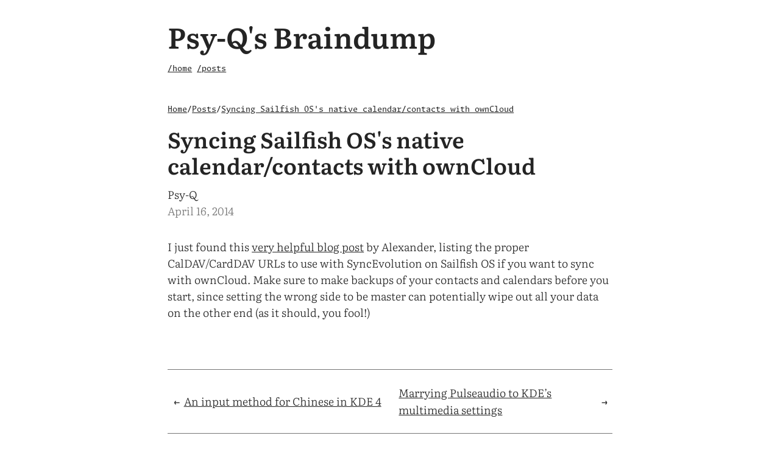

--- FILE ---
content_type: text/html
request_url: https://blog.psy-q.ch/blog/2014/04/16/syncing-sailfish-oss-native-calendarcontacts-with-owncloud/
body_size: 1934
content:
<!DOCTYPE html>
<html lang="en"
  dir="ltr">

<head>
  <meta charset="utf-8">
<meta name="viewport" content="width=device-width">








    






<link rel="icon" type="image/ico" href="https://blog.psy-q.ch/favicon.ico">
<link rel="icon" type="image/png" sizes="16x16" href="https://blog.psy-q.ch/favicon-16x16.png">
<link rel="icon" type="image/png" sizes="32x32" href="https://blog.psy-q.ch/favicon-32x32.png">
<link rel="icon" type="image/png" sizes="192x192" href="https://blog.psy-q.ch/android-chrome-192x192.png">
<link rel="apple-touch-icon" sizes="180x180" href="https://blog.psy-q.ch/apple-touch-icon.png">

<meta name="description" content=""/>



<title>
    
    Syncing Sailfish OS&#39;s native calendar/contacts with ownCloud | Psy-Q&#39;s Braindump
    
</title>

<link rel="canonical" href="https://blog.psy-q.ch/blog/2014/04/16/syncing-sailfish-oss-native-calendarcontacts-with-owncloud/"/>

<meta property="og:url" content="https://blog.psy-q.ch/blog/2014/04/16/syncing-sailfish-oss-native-calendarcontacts-with-owncloud/">
  <meta property="og:site_name" content="Psy-Q&#39;s Braindump">
  <meta property="og:title" content="Syncing Sailfish OS&#39;s native calendar/contacts with ownCloud">
  <meta property="og:description" content="I just found this very helpful blog post by Alexander, listing the proper CalDAV/CardDAV URLs to use with SyncEvolution on Sailfish OS if you want to sync with ownCloud. Make sure to make backups of your contacts and calendars before you start, since setting the wrong side to be master can potentially wipe out all your data on the other end (as it should, you fool!)">
  <meta property="og:locale" content="en">
  <meta property="og:type" content="article">
    <meta property="article:section" content="posts">
    <meta property="article:published_time" content="2014-04-16T09:57:34+00:00">
    <meta property="article:modified_time" content="2014-04-16T09:57:34+00:00">
    <meta property="article:tag" content="Technology">












<link rel="stylesheet" href="/assets/combined.min.56b1873d8852f8a5a109abda36c1bfcde55cb48e5bcbe0d8c934a196a7dc374a.css" media="all">















    




</head>







<body class="auto">

  <div class="content">
    <header>
      

<div class="header">

    

    <h1 class="header-title">
        <a href="https://blog.psy-q.ch/">Psy-Q&#39;s Braindump</a>
    </h1>

    <div class="header-menu">
        

        
        

        <p
            class="small ">
            <a href="/" >
                /home
            </a>
        </p>
        

        <p
            class="small ">
            <a href="/posts" >
                /posts
            </a>
        </p>
        
        
    </div>

    

</div>

    </header>

    <main class="main">
      




<div class="breadcrumbs"><a href="/">Home</a><span class="breadcrumbs-separator">/</span><a href="/posts/">Posts</a><span class="breadcrumbs-separator">/</span>
        <a href="/blog/2014/04/16/syncing-sailfish-oss-native-calendarcontacts-with-owncloud/">Syncing Sailfish OS&#39;s native calendar/contacts with ownCloud</a></div>


<div >
  <article>
    <header class="single-intro-container">
        
        <h1 class="single-title">Syncing Sailfish OS&#39;s native calendar/contacts with ownCloud</h1>
        
        <div class="single-subsummary">
          
          <div>
            
            <p class="author">Psy-Q </p>
            
            <p class="single-date">
              <time datetime="2014-04-16T09:57:34&#43;00:00">April 16, 2014</time>
            </p>
          </div>
        </div>
        
    </header>
    
    <div class="single-content">
      <p>I just found this <a href="http://linux.bigga.de/details/sync-calendar-and-contacts-on-jolla-with-owncloud-using-syncevolution/">very helpful blog post</a> by Alexander, listing the proper CalDAV/CardDAV URLs to use with SyncEvolution on Sailfish OS if you want to sync with ownCloud. Make sure to make backups of your contacts and calendars before you start, since setting the wrong side to be master can potentially wipe out all your data on the other end (as it should, you fool!)</p>

    </div>
  </article>

  

  

  
  

<div class="single-pagination">
    <hr />

    <div class="flexnowrap">

        <div class="single-pagination-prev">
            
            <div class="single-pagination-container-prev">
                <div class="single-pagination-text">←</div>
                <div class="single-pagination-text">
                    <a href="/blog/2014/03/03/an-input-method-for-chinese-in-kde-4/">
                        An input method for Chinese in KDE 4
                    </a>
                </div>
            </div>
            
        </div>

        <div class="single-pagination-next">
            
            <div class="single-pagination-container-next">
                <div class="single-pagination-text">
                    <a href="/blog/2014/06/24/marrying-pulseaudio-to-kde-s-multimedia-settings/">
                        Marrying Pulseaudio to KDE’s multimedia settings
                    </a>
                </div>
                <div class="single-pagination-text">→</div>
            </div>
            
        </div>

    </div>

    <hr />
</div>



  

  

  
  <div class="back-to-top">
    <a href="#top">
      back to top
    </a>
  </div>
  

</div>


    </main>
  </div>

  
  





    


   
    <link rel="me" href="https://social.vivaldi.net/@PsyQ" />



  <footer>
    

    
    





    




    
    <p>Powered by
        <a href="https://gohugo.io/">Hugo</a>
        and
        <a href="https://github.com/tomfran/typo">tomfran/typo</a>
    </p>
    
    
    


  </footer>

  
</body>

<script src="/js/theme-switch.js"></script>
<script defer src="/js/copy-code.js"></script>
</html>


--- FILE ---
content_type: text/css
request_url: https://blog.psy-q.ch/assets/combined.min.56b1873d8852f8a5a109abda36c1bfcde55cb48e5bcbe0d8c934a196a7dc374a.css
body_size: 12389
content:
*,::after,::before{box-sizing:border-box}html{-webkit-tap-highlight-color:transparent;overflow-y:scroll;-webkit-text-size-adjust:100%;text-size-adjust:100%}a,button,body,h1,h2,h3,h4,h5,h6{color:var(--primary)}body{font-family:-apple-system,BlinkMacSystemFont,segoe ui,Roboto,Oxygen,Ubuntu,Cantarell,open sans,helvetica neue,sans-serif;font-size:18px;line-height:1.6;word-break:break-word;background:var(--theme)}article,aside,figcaption,figure,header,hgroup,main,nav,section,table{display:block}h1,h2,h3,h4,h5,h6{line-height:1.2}h1,h2,h3,h4,h5,h6,p{margin-top:0;margin-bottom:0}ul,ol{padding:0}a{text-decoration:none}body,figure,ul{margin:0}table{width:100%;border-collapse:collapse;border-spacing:0;overflow-x:auto;word-break:keep-all}button,input,textarea{padding:0;font:inherit;background:0 0;border:0}input,textarea{outline:0}button,input[type=button],input[type=submit]{cursor:pointer}input:-webkit-autofill,textarea:-webkit-autofill{box-shadow:0 0 0 50px var(--theme)inset}img{display:block;max-width:100%}:root{--main-width:780px;--main-padding:1.4em;--main-padding-bottom:3rem;--caption-padding:calc(.25 * var(--main-padding));--header-top-gap:2rem;--header-bottom-gap:2rem;--header-menu-side-gap:.5rem;--header-menu-top-gap:1rem;--font-body:'Literata', Georgia, Cambria, 'Noto Serif', 'Droif Serif', ui-serif, serif;--font-mono:"Monaspace", ui-monospace, monospace;--h1-margin-top:2rem;--h1-margin-bottom:1.5rem;--h2-margin-top:2rem;--h2-margin-bottom:1.5rem;--hx-margin-top:1.5rem;--hx-margin-bottom:1rem;--p-margin-top:1rem;--p-margin-bottom:1rem;--code-margin-top:2rem;--code-margin-bottom:2rem;--h1-font-size:2em;--h2-font-size:1.8em;--hx-font-size:1.3em;--p-font-size:1em;--p-line-height:1.5em;--caption-font-size:.8em;--li-indent:2rem;--ul-margin-top:1rem;--ul-margin-bottom:1rem;--li-checkbox-size:0.8em;--toc-margin-top:2rem;--toc-margin-bottom:3rem;--code-padding:1.5rem;--code-border-radius:10px;--copy-code-button-border-radius:7px;--social-icons-bottom-margin:3rem;--footer-height:3rem;--content-height:calc(100vh - var(--footer-height));--figure-img-max-height:800px;--table-cell-padding:.5rem;--table-margin-top:2rem;--table-margin-bottom:2rem}@media screen and (max-width:1024px){:root{--main-width:750px;--header-top-gap:1rem;--caption-padding:calc(.25 * var(--main-padding))}}@media screen and (max-width:640px){:root{--header-top-gap:1rem;--social-icons-bottom-margin:0rem;--caption-padding:calc(2 * var(--main-padding))}}.flex{display:flex;flex-wrap:wrap}.flexnowrap{display:flex;flex-wrap:nowrap}.bold{font-weight:700}.italic{font-style:italic}.small{font-size:medium}.monospace{font-family:var(--font-mono)}@font-face{font-family:literata;src:url(/fonts/Literata/Literata-Light.woff2)format('woff2');font-weight:light;font-style:normal;font-display:swap}@font-face{font-family:literata;src:url(/fonts/Literata/Literata-LightItalic.woff2)format('woff2');font-weight:light;font-style:italic;font-display:swap}@font-face{font-family:literata;src:url(/fonts/Literata/Literata-SemiBold.woff2)format('woff2');font-weight:700;font-style:normal;font-display:swap}@font-face{font-family:literata;src:url(/fonts/Literata/Literata-SemiBoldItalic.woff2)format('woff2');font-weight:700;font-style:italic;font-display:swap}@font-face{font-family:monaspace;src:url(/fonts/Monaspace/MonaspaceArgon-Regular.woff)format('woff');font-weight:400;font-style:normal;font-display:swap}@font-face{font-family:monaspace;src:url(/fonts/Monaspace/MonaspaceArgon-SemiBold.woff)format('woff');font-weight:700;font-style:normal;font-display:swap}html{scroll-behavior:smooth}body{font-family:var(--font-body);margin:auto;max-width:var(--main-width);padding-left:var(--main-padding);padding-right:var(--main-padding);color:var(--content-primary);background:var(--background)}.content{min-height:var(--content-height)!important}h1{margin-top:var(--h1-margin-top);margin-bottom:var(--h1-margin-bottom);font-size:var(--h1-font-size)}h2{margin-top:var(--h2-margin-top);margin-bottom:var(--h2-margin-bottom);font-size:var(--h2-font-size)}h3,h4,h5,h6{font-size:var(--hx-font-size);margin-top:var(--hx-margin-top);margin-bottom:var(--hx-margin-bottom)}.heading{.anchor { text-decoration: none; font-weight: normal; color: var(--content-secondary); visibility: hidden; font-size: 0.9em; font-family: var(--font-mono); } &:hover .anchor { visibility: visible; }}p{margin-top:var(--p-margin-top);margin-bottom:var(--p-margin-bottom);font-size:var(--p-font-size);line-height:var(--p-line-height)}li{margin-left:var(--li-indent);&:has(> input[type="checkbox"]) { list-style-type:none; } &>input[type="checkbox"] { width:var(--li-checkbox-size); height:var(--li-checkbox-size); margin:0 0.2em 0.15em -1.25em; vertical-align:middle; }}a{text-decoration:underline}input{.dark & { color-scheme: dark; }}.copy-code-button{background-color:var(--background);font-family:var(--font-mono);padding:3px 6px;font-size:.8em;border-radius:var(--copy-code-button-border-radius);position:absolute;top:10px;right:10px;z-index:1;display:none;border:1px solid var(--code-border)}pre:hover .copy-code-button{display:block}pre{position:relative;padding:var(--code-padding);border:1px solid var(--code-border);overflow:scroll;border-radius:var(--code-border-radius);margin-top:var(--code-margin-top);margin-bottom:var(--code-margin-bottom);background-color:var(--code-background)!important;overflow-x:auto;-ms-overflow-style:none;scrollbar-width:none;line-height:1.3em}pre::-webkit-scrollbar{display:none}code span{display:inline!important}code{-webkit-font-smoothing:antialiased;-moz-font-feature-settings:"liga=1, dlig=1";-ms-font-feature-settings:"liga","dlig";-webkit-font-feature-settings:"liga","dlig";-o-font-feature-settings:"liga","dlig";font-feature-settings:"liga","dlig";font-variant-ligatures:contextual;font-family:var(--font-mono);font-size:.9em}li code,table code,p code{background-color:var(--code-background);border-radius:3px;padding:2px}.katex-display{overflow-x:auto;overflow-y:hidden;-ms-overflow-style:none;scrollbar-width:none}.katex-display::-webkit-scrollbar{display:none}.footnotes{margin-top:3rem;border-style:none}hr{border:none;height:1px;background:var(--content-secondary);margin-top:2rem;margin-bottom:2rem}.header{padding-top:var(--header-top-gap);margin-bottom:var(--header-bottom-gap)}.header p{font-size:small;font-family:var(--font-mono);margin-top:0;margin-right:var(--header-menu-side-gap)}.header-menu{display:flex;flex-wrap:wrap;padding-top:var(--header-menu-top-gap)}.header-title{font-size:2.6em;font-weight:700;margin-bottom:0;margin-top:0}.header-title a{text-decoration:none}footer{font-size:small;display:flex;justify-content:center;align-items:center;max-height:var(--footer-height)}footer a{font-family:var(--font-mono);margin-left:.2rem;margin-right:.2rem}.post-line{margin-bottom:.5rem;display:flex;align-items:baseline}.tag-line{margin-bottom:.5rem;display:flex;align-items:baseline}.post-line p{margin-top:0;margin-bottom:0}.line-date{font-size:small;font-family:var(--font-mono);min-width:120px;max-width:120px;text-align:right;padding-right:1rem;margin-top:0;margin-bottom:0}.line-title{margin:0}.tag-title{margin:0}.line-summary{font-size:small;margin-top:.2rem!important;color:var(--content-secondary)}.list-container{padding-bottom:3rem}.pagination{display:flex;align-items:center;margin-top:1rem;margin-bottom:0;justify-content:center}.pagination-control{min-width:3rem;margin-left:.5rem;margin-right:.5rem;text-align:center;align-items:center}.page-number{min-width:3rem;margin-left:.5rem;margin-right:.5rem;display:flex;align-items:center;justify-content:center;align-items:center;font-weight:700}.social-icons{padding:12px 0;margin-bottom:var(--social-icons-bottom-margin)}.social-icons a{text-decoration:none}.social-icons a:not(:last-of-type){margin-inline-end:12px}.social-icons a svg{height:20px;width:20px}.single-intro-container{margin-top:1rem;margin-bottom:2rem}.single-title{margin-bottom:.5rem}.single-subsummary{margin-top:calc(.8 * var(--p-margin-top));margin-bottom:var(--p-margin-bottom);display:flex;align-items:center}.single-subsummary img{height:45px;width:45px;margin-right:.7rem;border-radius:50%}.author{margin-bottom:0;margin-top:0}.single-date{margin-top:0;margin-bottom:0;color:var(--content-secondary)}.single-summary{margin-bottom:0;color:var(--content-secondary)}.single-content{margin-bottom:5rem}.single-tags{margin-top:-1rem}.single-tags span{margin-right:.3rem}.single-pagination{margin-top:3rem;margin-bottom:3rem}.single-pagination a{margin-left:.4rem;margin-right:.4rem}.single-pagination hr{margin:0}.single-pagination-text{display:flex;justify-content:center;align-items:center;min-height:100%}.single-pagination-prev{min-width:50%;margin-top:1rem;margin-bottom:1rem;text-align:right}.single-pagination-next{min-width:50%;margin-top:1rem;margin-bottom:1rem;text-align:left}.single-pagination-container-next{display:flex;min-height:100%;padding:.5rem}.single-pagination-container-prev{display:flex;min-height:100%;padding:.5rem;float:right}.toc{font-size:var(--p-font-size);line-height:calc(.9 * var(--p-line-height));margin-top:var(--toc-margin-top);margin-bottom:var(--toc-margin-bottom)}.toc ul{margin-top:.1rem;margin-bottom:.1rem}.toc li{margin-top:.1rem;margin-bottom:.1rem}.autonumber{counter-reset:h2-counter 0}.autonumber h2{counter-increment:h2-counter 1;counter-reset:h3-counter 0}.autonumber h3{counter-increment:h3-counter 1;counter-reset:h4-counter 0}.autonumber h4{counter-increment:h4-counter 1}.autonumber h2:before{content:counter(h2-counter)"\00a0\00a0"}.autonumber h3:before{content:counter(h2-counter)"." counter(h3-counter)"\00a0\00a0"}.autonumber h4:before{content:counter(h2-counter)"." counter(h3-counter)"." counter(h4-counter)"\00a0\00a0"}figure{.img-container { aspect-ratio: var(--w) / var(--h); max-height: var(--figure-img-max-height); width: auto; margin-inline: auto; } img { display: block; max-width: 100%; height: auto; }}.dark .img-light{display:none!important}.light .img-dark{display:none!important}.img-small div{display:flex;align-items:center;justify-content:center}.img-small img{max-height:calc(var(--figure-img-max-height) * .8)}.img-small div:first-child{height:80%;width:80%;margin:auto}.img-full div{display:flex;align-items:center;justify-content:center}.img-full img{height:auto;width:100vw!important;max-width:100vw!important}.caption-container{display:flex;justify-content:center}figcaption{color:var(--content-secondary);padding-left:var(--caption-padding);padding-right:var(--caption-padding);font-size:var(--caption-font-size);margin-top:1rem;margin-bottom:1rem}.not-found{display:flex;align-items:center;justify-content:center}.not-found div{text-align:center}.not-found div h1{font-size:6rem;margin-bottom:3rem}.breadcrumbs{display:flex;flex-wrap:wrap;gap:2px;font-size:small;margin-bottom:calc(-.5 * var(--h1-margin-top));font-family:var(--font-mono)}.giscus{margin-top:3rem}.back-to-top{text-align:center;font-family:var(--font-mono);font-size:small;margin-bottom:2rem}.table-outer{width:100%;overflow-x:auto}table{border-collapse:collapse;margin-top:var(--table-margin-top);margin-bottom:var(--table-margin-bottom);font-size:var(--p-font-size);line-height:var(--p-line-height);color:var(--content-primary);width:fit-content;margin-left:auto;margin-right:auto;border:1px solid var(--code-border);border-radius:var(--code-border-radius)}th,td{padding:var(--table-cell-padding);text-align:left}th{background-color:var(--code-background);font-weight:700}tbody tr{border-top:1px solid var(--code-border)}blockquote{margin:1.5rem;margin-left:0;margin-right:0;border-left:solid 2px;color:var(--content-secondary)}blockquote p{margin-left:1rem;margin-right:1rem}:root{--content-primary:rgb(36, 36, 36);--content-secondary:rgb(117, 117, 117);--background:rgb(255, 255, 255);--code-background:rgb(249, 249, 249);--code-border:rgb(229, 229, 229)}.dark{--content-primary:rgb(218, 218, 218);--content-secondary:rgb(140, 140, 140);--background:rgb(20, 20, 20);--code-background:rgb(30, 30, 30);--code-border:rgb(50, 50, 50)}:root{--content-primary:rgb(36, 36, 36);--content-secondary:rgb(117, 117, 117);--background:rgb(255, 255, 255);--code-background:rgb(249, 249, 249);--code-border:rgb(229, 229, 229)}.dark{--content-primary:rgb(218, 218, 218);--content-secondary:rgb(140, 140, 140);--background:rgb(20, 20, 20);--code-background:rgb(30, 30, 30);--code-border:rgb(50, 50, 50)}

--- FILE ---
content_type: application/javascript
request_url: https://blog.psy-q.ch/js/copy-code.js
body_size: 1106
content:
document.addEventListener("DOMContentLoaded", function () {
  const codeBlocks = document.querySelectorAll("pre");

  codeBlocks.forEach((codeBlock) => {
    if (codeBlock.className == "mermaid") return;
    const copyButton = document.createElement("button");
    copyButton.className = "copy-code-button";
    copyButton.textContent = "copy";

    // Insert the button inside the <pre> block
    codeBlock.appendChild(copyButton);

    copyButton.addEventListener("click", function () {
      const code = codeBlock.querySelector("code");
      // Get the code content
      const textToCopy = code.textContent || code.innerText;

      // Use the Clipboard API to copy the text
      navigator.clipboard
        .writeText(textToCopy)
        .then(() => {
          // Change button text to "Copied"
          copyButton.textContent = "copied";

          setTimeout(() => {
            copyButton.textContent = "copy";
          }, 2000); // Reset the button text after 2 seconds
        })
        .catch((err) => {
          console.error("Unable to copy text:", err);
        });
    });
  });
});


--- FILE ---
content_type: application/javascript
request_url: https://blog.psy-q.ch/js/theme-switch.js
body_size: 564
content:
function isAuto() {
  return document.body.classList.contains("auto");
}

function setTheme() {
  if (!isAuto()) {
    return
  }

  document.body.classList.remove("auto");
  let cls = "light";
  if (window.matchMedia && window.matchMedia('(prefers-color-scheme: dark)').matches) {
    cls = "dark";
  }

  document.body.classList.add(cls);
}

function invertBody() {
  document.body.classList.toggle("dark");
  document.body.classList.toggle("light");
}

if (isAuto()) {
  window.matchMedia('(prefers-color-scheme: dark)').addListener(invertBody);
}

setTheme();
